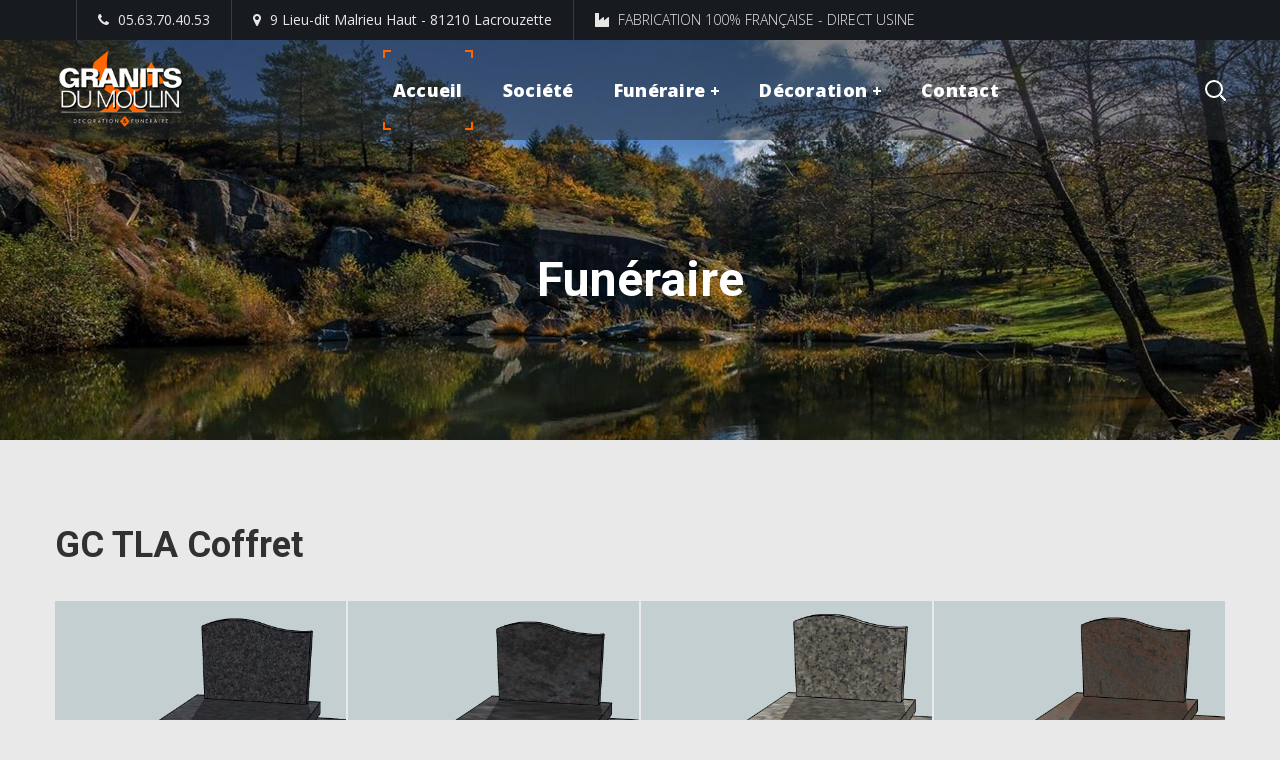

--- FILE ---
content_type: text/html; charset=UTF-8
request_url: https://granitdumoulin.com/portfolio/gc-tla-coffret/
body_size: 11561
content:
<!DOCTYPE html>
<html lang="fr-FR">
<head>
    <meta http-equiv="Content-Type" content="text/html; charset=UTF-8">
    <meta name="viewport" content="width=device-width, initial-scale=1, maximum-scale=1">
    <meta http-equiv="X-UA-Compatible" content="IE=Edge">
    <link rel="pingback" href="https://granitdumoulin.com/xmlrpc.php">
    <link media="all" href="https://granitdumoulin.com/wp-content/cache/autoptimize/css/autoptimize_813503088230a838623758e90cd2e0d3.css" rel="stylesheet"><title>GC TLA Coffret &#8211; Granit du Moulin</title>
                        <script>
                            /* You can add more configuration options to webfontloader by previously defining the WebFontConfig with your options */
                            if ( typeof WebFontConfig === "undefined" ) {
                                WebFontConfig = new Object();
                            }
                            WebFontConfig['google'] = {families: ['Open+Sans:300,400,600,700,800,300italic,400italic,600italic,700italic,800italic', 'Roboto:100,300,400,500,700,900,100italic,300italic,400italic,500italic,700italic,900italic']};

                            (function() {
                                var wf = document.createElement( 'script' );
                                wf.src = 'https://ajax.googleapis.com/ajax/libs/webfont/1.5.3/webfont.js';
                                wf.type = 'text/javascript';
                                wf.async = 'true';
                                var s = document.getElementsByTagName( 'script' )[0];
                                s.parentNode.insertBefore( wf, s );
                            })();
                        </script>
                        <meta name='robots' content='max-image-preview:large' />
	
	<link rel="alternate" type="application/rss+xml" title="Granit du Moulin &raquo; Flux" href="https://granitdumoulin.com/feed/" />
<link rel="alternate" type="application/rss+xml" title="Granit du Moulin &raquo; Flux des commentaires" href="https://granitdumoulin.com/comments/feed/" />
<script type="text/javascript">
/* <![CDATA[ */
window._wpemojiSettings = {"baseUrl":"https:\/\/s.w.org\/images\/core\/emoji\/15.0.3\/72x72\/","ext":".png","svgUrl":"https:\/\/s.w.org\/images\/core\/emoji\/15.0.3\/svg\/","svgExt":".svg","source":{"concatemoji":"https:\/\/granitdumoulin.com\/wp-includes\/js\/wp-emoji-release.min.js?ver=6.7.4"}};
/*! This file is auto-generated */
!function(i,n){var o,s,e;function c(e){try{var t={supportTests:e,timestamp:(new Date).valueOf()};sessionStorage.setItem(o,JSON.stringify(t))}catch(e){}}function p(e,t,n){e.clearRect(0,0,e.canvas.width,e.canvas.height),e.fillText(t,0,0);var t=new Uint32Array(e.getImageData(0,0,e.canvas.width,e.canvas.height).data),r=(e.clearRect(0,0,e.canvas.width,e.canvas.height),e.fillText(n,0,0),new Uint32Array(e.getImageData(0,0,e.canvas.width,e.canvas.height).data));return t.every(function(e,t){return e===r[t]})}function u(e,t,n){switch(t){case"flag":return n(e,"\ud83c\udff3\ufe0f\u200d\u26a7\ufe0f","\ud83c\udff3\ufe0f\u200b\u26a7\ufe0f")?!1:!n(e,"\ud83c\uddfa\ud83c\uddf3","\ud83c\uddfa\u200b\ud83c\uddf3")&&!n(e,"\ud83c\udff4\udb40\udc67\udb40\udc62\udb40\udc65\udb40\udc6e\udb40\udc67\udb40\udc7f","\ud83c\udff4\u200b\udb40\udc67\u200b\udb40\udc62\u200b\udb40\udc65\u200b\udb40\udc6e\u200b\udb40\udc67\u200b\udb40\udc7f");case"emoji":return!n(e,"\ud83d\udc26\u200d\u2b1b","\ud83d\udc26\u200b\u2b1b")}return!1}function f(e,t,n){var r="undefined"!=typeof WorkerGlobalScope&&self instanceof WorkerGlobalScope?new OffscreenCanvas(300,150):i.createElement("canvas"),a=r.getContext("2d",{willReadFrequently:!0}),o=(a.textBaseline="top",a.font="600 32px Arial",{});return e.forEach(function(e){o[e]=t(a,e,n)}),o}function t(e){var t=i.createElement("script");t.src=e,t.defer=!0,i.head.appendChild(t)}"undefined"!=typeof Promise&&(o="wpEmojiSettingsSupports",s=["flag","emoji"],n.supports={everything:!0,everythingExceptFlag:!0},e=new Promise(function(e){i.addEventListener("DOMContentLoaded",e,{once:!0})}),new Promise(function(t){var n=function(){try{var e=JSON.parse(sessionStorage.getItem(o));if("object"==typeof e&&"number"==typeof e.timestamp&&(new Date).valueOf()<e.timestamp+604800&&"object"==typeof e.supportTests)return e.supportTests}catch(e){}return null}();if(!n){if("undefined"!=typeof Worker&&"undefined"!=typeof OffscreenCanvas&&"undefined"!=typeof URL&&URL.createObjectURL&&"undefined"!=typeof Blob)try{var e="postMessage("+f.toString()+"("+[JSON.stringify(s),u.toString(),p.toString()].join(",")+"));",r=new Blob([e],{type:"text/javascript"}),a=new Worker(URL.createObjectURL(r),{name:"wpTestEmojiSupports"});return void(a.onmessage=function(e){c(n=e.data),a.terminate(),t(n)})}catch(e){}c(n=f(s,u,p))}t(n)}).then(function(e){for(var t in e)n.supports[t]=e[t],n.supports.everything=n.supports.everything&&n.supports[t],"flag"!==t&&(n.supports.everythingExceptFlag=n.supports.everythingExceptFlag&&n.supports[t]);n.supports.everythingExceptFlag=n.supports.everythingExceptFlag&&!n.supports.flag,n.DOMReady=!1,n.readyCallback=function(){n.DOMReady=!0}}).then(function(){return e}).then(function(){var e;n.supports.everything||(n.readyCallback(),(e=n.source||{}).concatemoji?t(e.concatemoji):e.wpemoji&&e.twemoji&&(t(e.twemoji),t(e.wpemoji)))}))}((window,document),window._wpemojiSettings);
/* ]]> */
</script>
















<script type="text/javascript" src="https://granitdumoulin.com/wp-includes/js/jquery/jquery.min.js?ver=3.7.1" id="jquery-core-js"></script>



<link rel="https://api.w.org/" href="https://granitdumoulin.com/wp-json/" /><link rel="EditURI" type="application/rsd+xml" title="RSD" href="https://granitdumoulin.com/xmlrpc.php?rsd" />
<meta name="generator" content="WordPress 6.7.4" />
<link rel="canonical" href="https://granitdumoulin.com/portfolio/gc-tla-coffret/" />
<link rel='shortlink' href='https://granitdumoulin.com/?p=2236' />
<link rel="alternate" title="oEmbed (JSON)" type="application/json+oembed" href="https://granitdumoulin.com/wp-json/oembed/1.0/embed?url=https%3A%2F%2Fgranitdumoulin.com%2Fportfolio%2Fgc-tla-coffret%2F" />
<link rel="alternate" title="oEmbed (XML)" type="text/xml+oembed" href="https://granitdumoulin.com/wp-json/oembed/1.0/embed?url=https%3A%2F%2Fgranitdumoulin.com%2Fportfolio%2Fgc-tla-coffret%2F&#038;format=xml" />
<meta name="follow.[base64]" content="q2J6dqR6Nk4uLVVnyC6D"/><meta property="og:image:secure_url" content="https://granitdumoulin.com/wp-content/uploads/2020/03/Blanc-de-Galice-12.png" data-id="sfsi"><meta property="twitter:card" content="summary_large_image" data-id="sfsi"><meta property="twitter:image" content="https://granitdumoulin.com/wp-content/uploads/2020/03/Blanc-de-Galice-12.png" data-id="sfsi"><meta property="og:image:type" content="" data-id="sfsi" /><meta property="og:image:width" content="548" data-id="sfsi" /><meta property="og:image:height" content="462" data-id="sfsi" /><meta property="og:url" content="https://granitdumoulin.com/portfolio/gc-tla-coffret/" data-id="sfsi" /><meta property="og:description" content="[vc_row][vc_column][wgl_spacing spacer_size=24][vc_media_grid element_width=3 gap=2 item=mediaGrid_ScaleWithRotation initial_loading_animation=slideInUp grid_id=vc_gid:1589303589722-95f6d19f-03c8-2 include=2237,2238,2239,2240,2241,2242,2243,2244,2245,2246,2247,2248,2249,2250,2251,2252,2253,2254,2255,2256,2257,2258,2259][wgl_spacing spacer_size=24][wgl_spacing spacer_size=24][/vc_column][/vc_row][vc_row][vc_column][wgl_custom_text font_size=24]
Granits du Moulin, Les spécialistes du sur-mesure
[/wgl_custom_text][wgl_spacing spacer_size=18][vc_column_text]Conception et réalisation de TOUS types de monuments funéraires selon vos origines, croyances ou traditions.
Notre bureau d'études répond rapidement à vos demandes de prix et peut fournir des plans en 2D et 3D.
Pour ceux qui ne se contentent pas du standard, Granits du Moulin s'adapte à vos projets.
Artisanalement séduisant
Notre savoir-faire, réactivité et notre proximité avec vous sans intermédiaire pour concevoir un projet qui vous correspond.
Pour répondre à votre demande :

Depuis 2019, un grand déménagement dans de nouveaux locaux de plus de 2 000 m².
Livraisons dans de nombreuses régions, pour plus d’informations veuillez nous consulter par téléphone ou devis.

Fabrication 100 % française dans notre atelier avec les matériaux les plus nobles[/vc_column_text][wgl_spacing spacer_size=18][wgl_spacing spacer_size=18][/vc_column][/vc_row][vc_row][vc_column width=1/2 offset=vc_col-lg-4][wgl_spacing spacer_size=30px][wgl_info_box ib_layout=left shadow_style=always css_animation=bottom-to-top read_more_text=Voir le nuancier icon_type=font icon_font_type=type_flaticon icon_flaticon=flaticon-search-7 title_size=18 title_weight=700 title_bot_offset=5 content_size=14 content_line_height=24 ib_title=Choisissez votre Nuance ib_content=Un choix de couleurs et variétés de nos granits. ib_offsets=.vc_custom_1589302651252{border-top-width: 1px !important;border-right-width: 1px !important;border-bottom-width: 1px !important;border-left-width: 1px !important;padding-top: 27px !important;padding-right: 40px !important;padding-bottom: 27px !important;padding-left: 40px !important;border-left-style: solid !important;border-right-style: solid !important;border-top-style: solid !important;border-bottom-style: solid !important;} custom_icon_bg_width=52 custom_icon_bg_height=57 add_shadow=true add_read_more=true link=url:https%3A%2F%2Fgranitdumoulin.com%2Fnuancier-decoration%2F|||][wgl_spacing spacer_size=30px][/vc_column][vc_column width=1/2 offset=vc_col-lg-4][vc_single_image image=852 img_size=medium alignment=center][wgl_spacing spacer_size=30px][/vc_column][vc_column width=1/2 offset=vc_col-lg-offset-0 vc_col-lg-4 vc_col-sm-offset-3][wgl_spacing spacer_size=30px][wgl_info_box ib_layout=left shadow_style=always css_animation=bottom-to-top read_more_text=Devis gratuit icon_type=font icon_font_type=type_flaticon icon_flaticon=flaticon-ruler title_size=18 title_weight=700 title_bot_offset=5 content_size=14 content_line_height=24 ib_title=Un Devis sur mesure ib_content=Un seul interlocuteur du devis à la livraison de vos commandes. ib_offsets=.vc_custom_1589302673527{border-top-width: 1px !important;border-right-width: 1px !important;border-bottom-width: 1px !important;border-left-width: 1px !important;padding-top: 27px !important;padding-right: 40px !important;padding-bottom: 27px !important;padding-left: 40px !important;border-left-style: solid !important;border-right-style: solid !important;border-top-style: solid !important;border-bottom-style: solid !important;} custom_icon_bg_width=52 custom_icon_bg_height=57 add_shadow=true add_read_more=true link=url:https%3A%2F%2Fgranitdumoulin.com%2Fdemande-de-devis-decoration%2F|||][wgl_spacing spacer_size=30px][/vc_column][/vc_row]
" data-id="sfsi" /><meta property="og:title" content="GC TLA Coffret" data-id="sfsi" /><meta name="generator" content="Powered by WPBakery Page Builder - drag and drop page builder for WordPress."/>
<meta name="generator" content="Powered by Slider Revolution 5.4.8.1 - responsive, Mobile-Friendly Slider Plugin for WordPress with comfortable drag and drop interface." />
<link rel="icon" href="https://granitdumoulin.com/wp-content/uploads/2024/09/cropped-logo-1-32x32.jpg" sizes="32x32" />
<link rel="icon" href="https://granitdumoulin.com/wp-content/uploads/2024/09/cropped-logo-1-192x192.jpg" sizes="192x192" />
<link rel="apple-touch-icon" href="https://granitdumoulin.com/wp-content/uploads/2024/09/cropped-logo-1-180x180.jpg" />
<meta name="msapplication-TileImage" content="https://granitdumoulin.com/wp-content/uploads/2024/09/cropped-logo-1-270x270.jpg" />
<script type="text/javascript">function setREVStartSize(e){									
						try{ e.c=jQuery(e.c);var i=jQuery(window).width(),t=9999,r=0,n=0,l=0,f=0,s=0,h=0;
							if(e.responsiveLevels&&(jQuery.each(e.responsiveLevels,function(e,f){f>i&&(t=r=f,l=e),i>f&&f>r&&(r=f,n=e)}),t>r&&(l=n)),f=e.gridheight[l]||e.gridheight[0]||e.gridheight,s=e.gridwidth[l]||e.gridwidth[0]||e.gridwidth,h=i/s,h=h>1?1:h,f=Math.round(h*f),"fullscreen"==e.sliderLayout){var u=(e.c.width(),jQuery(window).height());if(void 0!=e.fullScreenOffsetContainer){var c=e.fullScreenOffsetContainer.split(",");if (c) jQuery.each(c,function(e,i){u=jQuery(i).length>0?u-jQuery(i).outerHeight(!0):u}),e.fullScreenOffset.split("%").length>1&&void 0!=e.fullScreenOffset&&e.fullScreenOffset.length>0?u-=jQuery(window).height()*parseInt(e.fullScreenOffset,0)/100:void 0!=e.fullScreenOffset&&e.fullScreenOffset.length>0&&(u-=parseInt(e.fullScreenOffset,0))}f=u}else void 0!=e.minHeight&&f<e.minHeight&&(f=e.minHeight);e.c.closest(".rev_slider_wrapper").css({height:f})					
						}catch(d){console.log("Failure at Presize of Slider:"+d)}						
					};</script>
		
		<script type='text/javascript'></script><noscript><style> .wpb_animate_when_almost_visible { opacity: 1; }</style></noscript></head>

	
<script src="https://player.vimeo.com/api/player.js"></script>
	
	<script>
  const button = document.querySelector('.button');

  button.addEventListener('mousemove', (e) => {
    const rect = e.target.getBoundingClientRect();
    const x = e.clientX - rect.left;
    const y = e.clientY - rect.top;
    e.target.style.setProperty('--x', x + 'px');
    e.target.style.setProperty('--y', y + 'px');
  });
</script>	
		
<script>	
document.addEventListener('DOMContentLoaded', function() {
  var playButtons = document.querySelectorAll('.play-button');

  playButtons.forEach(function(button) {
    button.addEventListener('click', function() {
      var container = button.closest('.video-container');
      var iframe = container.querySelector('.vimeo-player');
      var videoId = iframe.getAttribute('data-video-id');
      iframe.src = "https://player.vimeo.com/video/" + videoId + "?autoplay=1&color=c54470&title=0&byline=0&portrait=0";
      button.style.display = 'none';
      var coverImage = container.querySelector('.cover-image');
      coverImage.style.display = 'none';
    });
  });
});</script>	
	
	
<body class="portfolio-template-default single single-portfolio postid-2236 sfsi_actvite_theme_cute wpb-js-composer js-comp-ver-6.2.0 vc_responsive">
    <header class='wgl-theme-header header_overlap'><div class='wgl-site-header mobile_header_custom'><div class='container-wrapper'><div class="wgl-header-row wgl-header-row-section_top" style="background-color: rgba(23,26,30,1);color: rgba(230,230,230,1);"><div class="wgl-container"><div class="wgl-header-row_wrapper" style="height:40px;"><div class='position_left_top header_side display_normal v_align_middle h_align_left'><div class='header_area_container'><div class="delimiter" style="height: 40px;width: 1px;background-color: rgba(255,255,255,0.15);margin-left:21px;margin-right:21px;"></div><div class='bottom_header html1_editor header_render_editor header_render'><div class='wrapper'><span style="font-size:14px;">
            <span style="margin-right: 5px;"><i class="wgl-icon fa fa-phone  " ></i></span>
         05.63.70.40.53
    </a>
</span></div></div><div class="delimiter" style="height: 40px;width: 1px;background-color: rgba(255,255,255,0.15);margin-left:21px;margin-right:21px;"></div><div class='bottom_header html2_editor header_render_editor header_render'><div class='wrapper'><span style="font-size:14px;">
    
        <span style="margin-right: 5px;">
            <i class="wgl-icon fa fa-map-marker  " ></i>
        </span>
        9 Lieu-dit Malrieu Haut - 81210 Lacrouzette
    </a>
</span></div></div><div class="delimiter" style="height: 40px;width: 1px;background-color: rgba(255,255,255,0.15);margin-left:21px;margin-right:21px;"></div><div class='bottom_header html4_editor header_render_editor header_render'><div class='wrapper'><span style="font-size:14px;">
    <a href="mailto: granitsdumoulin@orange.fr" style="font-weight: 300">
        <span style="margin-right: 5px;">
            <i class="wgl-icon fa fa-industry   " ></i>
        </span>
        FABRICATION 100% FRANÇAISE - DIRECT USINE
    </a>
</span></div></div></div></div><div class='position_center_top header_side display_normal v_align_middle h_align_left'></div><div class='position_right_top header_side display_normal v_align_middle h_align_right'></div></div></div></div><div class="wgl-header-row wgl-header-row-section_middle" style="background-color: rgba(41,42,44,0.5);color: rgba(255,255,255,1);"><div class="wgl-container"><div class="wgl-header-row_wrapper" style="height:100px;"><div class='position_left_middle header_side display_normal v_align_middle h_align_left'><div class='header_area_container'><div class='wgl-logotype-container logo-sticky_enable logo-mobile_enable'>
            <a href='https://granitdumoulin.com/'>
									<img class="default_logo" src="https://granitdumoulin.com/wp-content/uploads/2019/01/Logo-Granit-du-Moulin-tarn-1.png" alt=""  style="height:80px;">
					   
            </a>
            </div>
            </div></div><div class='position_center_middle header_side display_normal v_align_middle h_align_left'><div class='header_area_container'><nav class='primary-nav menu_line_enable'  style="height:100px;"><ul id="menu-main" class="menu"><li id="menu-item-6324" class="menu-item menu-item-type-post_type menu-item-object-page menu-item-home menu-item-6324"><a href="https://granitdumoulin.com/"><span>Accueil</span></a></li><li id="menu-item-855" class="menu-item menu-item-type-post_type menu-item-object-page menu-item-855"><a href="https://granitdumoulin.com/societe/"><span>Société</span></a></li><li id="menu-item-1443" class="menu-item menu-item-type-custom menu-item-object-custom menu-item-has-children menu-item-1443"><a href="#"><span>Funéraire</span></a><ul class="sub-menu menu-sub-content">	<li id="menu-item-1248" class="menu-item menu-item-type-custom menu-item-object-custom menu-item-has-children menu-item-1248"><a href="#"><span>Pleine terre</span></a>	<ul class="sub-menu menu-sub-content">		<li id="menu-item-1233" class="menu-item menu-item-type-post_type menu-item-object-page menu-item-1233"><a href="https://granitdumoulin.com/accueil/entourage/"><span>Entourage</span></a></li>		<li id="menu-item-1280" class="menu-item menu-item-type-post_type menu-item-object-page menu-item-1280"><a href="https://granitdumoulin.com/economique/"><span>Économique</span></a></li>		<li id="menu-item-1457" class="menu-item menu-item-type-post_type menu-item-object-page menu-item-1457"><a href="https://granitdumoulin.com/accueil/100-200/"><span>100/200</span></a></li>		<li id="menu-item-1461" class="menu-item menu-item-type-post_type menu-item-object-page menu-item-1461"><a href="https://granitdumoulin.com/accueil/jardiniere/"><span>Jardinière</span></a></li>	</ul>
</li>	<li id="menu-item-1228" class="menu-item menu-item-type-post_type menu-item-object-page menu-item-1228"><a href="https://granitdumoulin.com/petites-concessions/"><span>Petites Concessions</span></a></li>	<li id="menu-item-1927" class="menu-item menu-item-type-post_type menu-item-object-page menu-item-1927"><a href="https://granitdumoulin.com/grandes-concessions/"><span>Grandes Concessions</span></a></li>	<li id="menu-item-1300" class="menu-item menu-item-type-post_type menu-item-object-page menu-item-1300"><a href="https://granitdumoulin.com/elevation-habillage-et-chapelles/"><span>Élévation / Habillage et Chapelles</span></a></li>	<li id="menu-item-1943" class="menu-item menu-item-type-post_type menu-item-object-page menu-item-1943"><a href="https://granitdumoulin.com/cineraire/"><span>Cinéraire</span></a></li>	<li id="menu-item-1942" class="menu-item menu-item-type-post_type menu-item-object-page menu-item-1942"><a href="https://granitdumoulin.com/columbarium-monuments-aux-morts/"><span>Columbarium / Monuments aux Morts</span></a></li>	<li id="menu-item-1523" class="menu-item menu-item-type-post_type menu-item-object-page menu-item-1523"><a href="https://granitdumoulin.com/nuancier-funeraire/"><span>Nuancier Funéraire</span></a></li></ul>
</li><li id="menu-item-868" class="menu-item menu-item-type-custom menu-item-object-custom menu-item-has-children menu-item-868"><a href="#"><span>Décoration</span></a><ul class="sub-menu menu-sub-content">	<li id="menu-item-894" class="menu-item menu-item-type-post_type menu-item-object-page menu-item-894"><a href="https://granitdumoulin.com/cuisine/"><span>Cuisine</span></a></li>	<li id="menu-item-3302" class="menu-item menu-item-type-post_type menu-item-object-page menu-item-3302"><a href="https://granitdumoulin.com/eviers-cuves/"><span>Éviers/cuves</span></a></li>	<li id="menu-item-3299" class="menu-item menu-item-type-post_type menu-item-object-page menu-item-3299"><a href="https://granitdumoulin.com/salle-de-bain/"><span>Salle de bain</span></a></li>	<li id="menu-item-873" class="menu-item menu-item-type-custom menu-item-object-custom menu-item-873"><a href="https://granitdumoulin.com/2019/portfolio/realisation-exterieure-en-granit/"><span>Aménagement Extérieur</span></a></li>	<li id="menu-item-1110" class="menu-item menu-item-type-post_type menu-item-object-page menu-item-1110"><a href="https://granitdumoulin.com/nuancier-decoration-2/"><span>Nuancier décoration</span></a></li></ul>
</li><li id="menu-item-797" class="menu-item menu-item-type-post_type menu-item-object-page menu-item-797"><a href="https://granitdumoulin.com/contact/"><span>Contact</span></a></li></ul></nav><div class="mobile-hamburger-toggle"><div class="hamburger-box"><div class="hamburger-inner"></div></div></div></div></div><div class='position_right_middle header_side display_normal v_align_middle h_align_right'><div class='header_area_container'><div class="header_search search_standard" style="height:100px;"><div class="header_search-button"></div><div class="header_search-field"><form role="search" method="get" action="https://granitdumoulin.com/" class="search-form">
    <input type="text" id="search-form-697b1f94ef949" class="search-field" placeholder="Search &hellip;" value="" name="s" />
    <input class="search-button" type="submit" value="Search">
</form></div></div></div></div></div></div></div></div></div><div class='wgl-sticky-header header_sticky_shadow' style="background-color: rgba(255,255,255,1);color: #2d2d2d;" data-style="standard"><div class='container-wrapper'><div class="wgl-header-row wgl-header-row-section_middle"><div class="wgl-container"><div class="wgl-header-row_wrapper" style="height:100px;"><div class='position_left_middle header_side display_normal v_align_middle h_align_left'><div class='header_area_container'><div class='wgl-logotype-container logo-sticky_enable logo-mobile_enable'>
            <a href='https://granitdumoulin.com/'>
								<img class="logo-sticky" src="https://granitdumoulin.com/wp-content/uploads/2020/05/logo-officiel-II-fond-blanc-1.png" alt=""  style="height:80px;">
					   
            </a>
            </div>
            </div></div><div class='position_center_middle header_side display_normal v_align_middle h_align_left'><div class='header_area_container'><nav class='primary-nav menu_line_enable'  style="height:100px;"><ul id="menu-main-1" class="menu"><li class="menu-item menu-item-type-post_type menu-item-object-page menu-item-home menu-item-6324"><a href="https://granitdumoulin.com/"><span>Accueil</span></a></li><li class="menu-item menu-item-type-post_type menu-item-object-page menu-item-855"><a href="https://granitdumoulin.com/societe/"><span>Société</span></a></li><li class="menu-item menu-item-type-custom menu-item-object-custom menu-item-has-children menu-item-1443"><a href="#"><span>Funéraire</span></a><ul class="sub-menu menu-sub-content">	<li class="menu-item menu-item-type-custom menu-item-object-custom menu-item-has-children menu-item-1248"><a href="#"><span>Pleine terre</span></a>	<ul class="sub-menu menu-sub-content">		<li class="menu-item menu-item-type-post_type menu-item-object-page menu-item-1233"><a href="https://granitdumoulin.com/accueil/entourage/"><span>Entourage</span></a></li>		<li class="menu-item menu-item-type-post_type menu-item-object-page menu-item-1280"><a href="https://granitdumoulin.com/economique/"><span>Économique</span></a></li>		<li class="menu-item menu-item-type-post_type menu-item-object-page menu-item-1457"><a href="https://granitdumoulin.com/accueil/100-200/"><span>100/200</span></a></li>		<li class="menu-item menu-item-type-post_type menu-item-object-page menu-item-1461"><a href="https://granitdumoulin.com/accueil/jardiniere/"><span>Jardinière</span></a></li>	</ul>
</li>	<li class="menu-item menu-item-type-post_type menu-item-object-page menu-item-1228"><a href="https://granitdumoulin.com/petites-concessions/"><span>Petites Concessions</span></a></li>	<li class="menu-item menu-item-type-post_type menu-item-object-page menu-item-1927"><a href="https://granitdumoulin.com/grandes-concessions/"><span>Grandes Concessions</span></a></li>	<li class="menu-item menu-item-type-post_type menu-item-object-page menu-item-1300"><a href="https://granitdumoulin.com/elevation-habillage-et-chapelles/"><span>Élévation / Habillage et Chapelles</span></a></li>	<li class="menu-item menu-item-type-post_type menu-item-object-page menu-item-1943"><a href="https://granitdumoulin.com/cineraire/"><span>Cinéraire</span></a></li>	<li class="menu-item menu-item-type-post_type menu-item-object-page menu-item-1942"><a href="https://granitdumoulin.com/columbarium-monuments-aux-morts/"><span>Columbarium / Monuments aux Morts</span></a></li>	<li class="menu-item menu-item-type-post_type menu-item-object-page menu-item-1523"><a href="https://granitdumoulin.com/nuancier-funeraire/"><span>Nuancier Funéraire</span></a></li></ul>
</li><li class="menu-item menu-item-type-custom menu-item-object-custom menu-item-has-children menu-item-868"><a href="#"><span>Décoration</span></a><ul class="sub-menu menu-sub-content">	<li class="menu-item menu-item-type-post_type menu-item-object-page menu-item-894"><a href="https://granitdumoulin.com/cuisine/"><span>Cuisine</span></a></li>	<li class="menu-item menu-item-type-post_type menu-item-object-page menu-item-3302"><a href="https://granitdumoulin.com/eviers-cuves/"><span>Éviers/cuves</span></a></li>	<li class="menu-item menu-item-type-post_type menu-item-object-page menu-item-3299"><a href="https://granitdumoulin.com/salle-de-bain/"><span>Salle de bain</span></a></li>	<li class="menu-item menu-item-type-custom menu-item-object-custom menu-item-873"><a href="https://granitdumoulin.com/2019/portfolio/realisation-exterieure-en-granit/"><span>Aménagement Extérieur</span></a></li>	<li class="menu-item menu-item-type-post_type menu-item-object-page menu-item-1110"><a href="https://granitdumoulin.com/nuancier-decoration-2/"><span>Nuancier décoration</span></a></li></ul>
</li><li class="menu-item menu-item-type-post_type menu-item-object-page menu-item-797"><a href="https://granitdumoulin.com/contact/"><span>Contact</span></a></li></ul></nav><div class="mobile-hamburger-toggle"><div class="hamburger-box"><div class="hamburger-inner"></div></div></div></div></div><div class='position_right_middle header_side display_normal v_align_middle h_align_right'><div class='header_area_container'><div class="header_search search_standard" style="height:100px;"><div class="header_search-button"></div><div class="header_search-field"><form role="search" method="get" action="https://granitdumoulin.com/" class="search-form">
    <input type="text" id="search-form-697b1f94f060f" class="search-field" placeholder="Search &hellip;" value="" name="s" />
    <input class="search-button" type="submit" value="Search">
</form></div></div></div></div></div></div></div></div></div><div class='wgl-mobile-header' style="background-color: rgba(34,35,40,1);color: #ffffff;"><div class='container-wrapper'><div class="wgl-header-row wgl-header-row-section"><div class="wgl-container"><div class="wgl-header-row_wrapper" style="height:100px;"><div class='position_left header_side'><div class='header_area_container'><nav class='primary-nav menu_line_enable'  style="height:100px;"><ul id="menu-main-2" class="menu"><li class="menu-item menu-item-type-post_type menu-item-object-page menu-item-home menu-item-6324"><a href="https://granitdumoulin.com/"><span>Accueil</span></a></li><li class="menu-item menu-item-type-post_type menu-item-object-page menu-item-855"><a href="https://granitdumoulin.com/societe/"><span>Société</span></a></li><li class="menu-item menu-item-type-custom menu-item-object-custom menu-item-has-children menu-item-1443"><a href="#"><span>Funéraire</span></a><ul class="sub-menu menu-sub-content">	<li class="menu-item menu-item-type-custom menu-item-object-custom menu-item-has-children menu-item-1248"><a href="#"><span>Pleine terre</span></a>	<ul class="sub-menu menu-sub-content">		<li class="menu-item menu-item-type-post_type menu-item-object-page menu-item-1233"><a href="https://granitdumoulin.com/accueil/entourage/"><span>Entourage</span></a></li>		<li class="menu-item menu-item-type-post_type menu-item-object-page menu-item-1280"><a href="https://granitdumoulin.com/economique/"><span>Économique</span></a></li>		<li class="menu-item menu-item-type-post_type menu-item-object-page menu-item-1457"><a href="https://granitdumoulin.com/accueil/100-200/"><span>100/200</span></a></li>		<li class="menu-item menu-item-type-post_type menu-item-object-page menu-item-1461"><a href="https://granitdumoulin.com/accueil/jardiniere/"><span>Jardinière</span></a></li>	</ul>
</li>	<li class="menu-item menu-item-type-post_type menu-item-object-page menu-item-1228"><a href="https://granitdumoulin.com/petites-concessions/"><span>Petites Concessions</span></a></li>	<li class="menu-item menu-item-type-post_type menu-item-object-page menu-item-1927"><a href="https://granitdumoulin.com/grandes-concessions/"><span>Grandes Concessions</span></a></li>	<li class="menu-item menu-item-type-post_type menu-item-object-page menu-item-1300"><a href="https://granitdumoulin.com/elevation-habillage-et-chapelles/"><span>Élévation / Habillage et Chapelles</span></a></li>	<li class="menu-item menu-item-type-post_type menu-item-object-page menu-item-1943"><a href="https://granitdumoulin.com/cineraire/"><span>Cinéraire</span></a></li>	<li class="menu-item menu-item-type-post_type menu-item-object-page menu-item-1942"><a href="https://granitdumoulin.com/columbarium-monuments-aux-morts/"><span>Columbarium / Monuments aux Morts</span></a></li>	<li class="menu-item menu-item-type-post_type menu-item-object-page menu-item-1523"><a href="https://granitdumoulin.com/nuancier-funeraire/"><span>Nuancier Funéraire</span></a></li></ul>
</li><li class="menu-item menu-item-type-custom menu-item-object-custom menu-item-has-children menu-item-868"><a href="#"><span>Décoration</span></a><ul class="sub-menu menu-sub-content">	<li class="menu-item menu-item-type-post_type menu-item-object-page menu-item-894"><a href="https://granitdumoulin.com/cuisine/"><span>Cuisine</span></a></li>	<li class="menu-item menu-item-type-post_type menu-item-object-page menu-item-3302"><a href="https://granitdumoulin.com/eviers-cuves/"><span>Éviers/cuves</span></a></li>	<li class="menu-item menu-item-type-post_type menu-item-object-page menu-item-3299"><a href="https://granitdumoulin.com/salle-de-bain/"><span>Salle de bain</span></a></li>	<li class="menu-item menu-item-type-custom menu-item-object-custom menu-item-873"><a href="https://granitdumoulin.com/2019/portfolio/realisation-exterieure-en-granit/"><span>Aménagement Extérieur</span></a></li>	<li class="menu-item menu-item-type-post_type menu-item-object-page menu-item-1110"><a href="https://granitdumoulin.com/nuancier-decoration-2/"><span>Nuancier décoration</span></a></li></ul>
</li><li class="menu-item menu-item-type-post_type menu-item-object-page menu-item-797"><a href="https://granitdumoulin.com/contact/"><span>Contact</span></a></li></ul></nav><div class="mobile-hamburger-toggle"><div class="hamburger-box"><div class="hamburger-inner"></div></div></div></div></div><div class='position_center header_side'><div class='header_area_container'><div class='wgl-logotype-container logo-sticky_enable logo-mobile_enable'>
            <a href='https://granitdumoulin.com/'>
								<img class="logo-mobile" src="https://granitdumoulin.com/wp-content/uploads/2019/01/Logo-Granit-du-Moulin-tarn-1.png" alt=""  style="height:80px;">
					   
            </a>
            </div>
            </div></div><div class='position_right header_side'><div class='header_area_container'><div class="header_search search_standard" style="height:100px;"><div class="header_search-button"></div><div class="header_search-field"><form role="search" method="get" action="https://granitdumoulin.com/" class="search-form">
    <input type="text" id="search-form-697b1f94f0fcd" class="search-field" placeholder="Search &hellip;" value="" name="s" />
    <input class="search-button" type="submit" value="Search">
</form></div></div></div></div></div></div></div><div class='mobile_nav_wrapper' data-mobile-width='1200'><div class='container-wrapper'><div class='wgl-menu_outer'><nav class='primary-nav'><ul id="menu-main-3" class="menu"><li class="menu-item menu-item-type-post_type menu-item-object-page menu-item-home menu-item-6324"><a href="https://granitdumoulin.com/"><span>Accueil</span></a></li><li class="menu-item menu-item-type-post_type menu-item-object-page menu-item-855"><a href="https://granitdumoulin.com/societe/"><span>Société</span></a></li><li class="menu-item menu-item-type-custom menu-item-object-custom menu-item-has-children menu-item-1443"><a href="#"><span>Funéraire</span></a><ul class="sub-menu menu-sub-content">	<li class="menu-item menu-item-type-custom menu-item-object-custom menu-item-has-children menu-item-1248"><a href="#"><span>Pleine terre</span></a>	<ul class="sub-menu menu-sub-content">		<li class="menu-item menu-item-type-post_type menu-item-object-page menu-item-1233"><a href="https://granitdumoulin.com/accueil/entourage/"><span>Entourage</span></a></li>		<li class="menu-item menu-item-type-post_type menu-item-object-page menu-item-1280"><a href="https://granitdumoulin.com/economique/"><span>Économique</span></a></li>		<li class="menu-item menu-item-type-post_type menu-item-object-page menu-item-1457"><a href="https://granitdumoulin.com/accueil/100-200/"><span>100/200</span></a></li>		<li class="menu-item menu-item-type-post_type menu-item-object-page menu-item-1461"><a href="https://granitdumoulin.com/accueil/jardiniere/"><span>Jardinière</span></a></li>	</ul>
</li>	<li class="menu-item menu-item-type-post_type menu-item-object-page menu-item-1228"><a href="https://granitdumoulin.com/petites-concessions/"><span>Petites Concessions</span></a></li>	<li class="menu-item menu-item-type-post_type menu-item-object-page menu-item-1927"><a href="https://granitdumoulin.com/grandes-concessions/"><span>Grandes Concessions</span></a></li>	<li class="menu-item menu-item-type-post_type menu-item-object-page menu-item-1300"><a href="https://granitdumoulin.com/elevation-habillage-et-chapelles/"><span>Élévation / Habillage et Chapelles</span></a></li>	<li class="menu-item menu-item-type-post_type menu-item-object-page menu-item-1943"><a href="https://granitdumoulin.com/cineraire/"><span>Cinéraire</span></a></li>	<li class="menu-item menu-item-type-post_type menu-item-object-page menu-item-1942"><a href="https://granitdumoulin.com/columbarium-monuments-aux-morts/"><span>Columbarium / Monuments aux Morts</span></a></li>	<li class="menu-item menu-item-type-post_type menu-item-object-page menu-item-1523"><a href="https://granitdumoulin.com/nuancier-funeraire/"><span>Nuancier Funéraire</span></a></li></ul>
</li><li class="menu-item menu-item-type-custom menu-item-object-custom menu-item-has-children menu-item-868"><a href="#"><span>Décoration</span></a><ul class="sub-menu menu-sub-content">	<li class="menu-item menu-item-type-post_type menu-item-object-page menu-item-894"><a href="https://granitdumoulin.com/cuisine/"><span>Cuisine</span></a></li>	<li class="menu-item menu-item-type-post_type menu-item-object-page menu-item-3302"><a href="https://granitdumoulin.com/eviers-cuves/"><span>Éviers/cuves</span></a></li>	<li class="menu-item menu-item-type-post_type menu-item-object-page menu-item-3299"><a href="https://granitdumoulin.com/salle-de-bain/"><span>Salle de bain</span></a></li>	<li class="menu-item menu-item-type-custom menu-item-object-custom menu-item-873"><a href="https://granitdumoulin.com/2019/portfolio/realisation-exterieure-en-granit/"><span>Aménagement Extérieur</span></a></li>	<li class="menu-item menu-item-type-post_type menu-item-object-page menu-item-1110"><a href="https://granitdumoulin.com/nuancier-decoration-2/"><span>Nuancier décoration</span></a></li></ul>
</li><li class="menu-item menu-item-type-post_type menu-item-object-page menu-item-797"><a href="https://granitdumoulin.com/contact/"><span>Contact</span></a></li></ul></nav></div></div></div></div></div></header><div class='page-header  page-header_align_center page_title_parallax' style="background-image:url(https://granitdumoulin.com/wp-content/uploads/2019/01/bandeau-02.jpg); background-size:cover; background-repeat:repeat; background-attachment:scroll; background-position:center center;background-color:#313131; height:440px; margin-bottom:50px; padding-top:160px; padding-bottom:40px;" data-paroller-factor=0.3><div class='page-header_wrapper'><div class='wgl-container'><div class='page-header_content'><div class='page-header_title' style="color:#ffffff; font-size:48px; line-height:72px;">Funéraire</div></div></div></div></div>    <main id="main">
<div class="wgl-container single_portfolio">
	<div class="row">
		<div id='main-content' class="wgl_col-12">
			<article class="wgl_portfolio_single-item"><div class="wgl_portfolio_item-wrapper"><h2 class="wgl_portfolio_item-title">GC TLA Coffret</h2><div class="wgl_portfolio_item-content"><div class="content"><div class="wrapper"><div  class="vc_row wpb_row vc_row-fluid"><div class="wpb_column vc_column_container vc_col-sm-12"><div class="vc_column-inner "><div class="wpb_wrapper"><div  class ="builderry_module_spacing"><div class="spacing_size spacing_size-initial" style="height:24px;"></div></div>  

<div class="vc_grid-container-wrapper vc_clearfix">
	<div class="vc_grid-container vc_clearfix wpb_content_element vc_media_grid" data-initial-loading-animation="slideInUp" data-vc-grid-settings="{&quot;page_id&quot;:2236,&quot;style&quot;:&quot;all&quot;,&quot;action&quot;:&quot;vc_get_vc_grid_data&quot;,&quot;shortcode_id&quot;:&quot;1589303589722-95f6d19f-03c8-2&quot;,&quot;tag&quot;:&quot;vc_media_grid&quot;}" data-vc-request="https://granitdumoulin.com/wp-admin/admin-ajax.php" data-vc-post-id="2236" data-vc-public-nonce="aa55bdab92">
		
	</div>
</div><div  class ="builderry_module_spacing"><div class="spacing_size spacing_size-initial" style="height:24px;"></div></div>  
<div  class ="builderry_module_spacing"><div class="spacing_size spacing_size-initial" style="height:24px;"></div></div>  
</div></div></div></div><div  class="vc_row wpb_row vc_row-fluid"><div class="wpb_column vc_column_container vc_col-sm-12"><div class="vc_column-inner "><div class="wpb_wrapper"><div class ="builderry_module_text" style="font-size:24px;line-height:20px;">
<h3>Granits du Moulin, Les spécialistes du sur-mesure</h3>
</div>  
<div  class ="builderry_module_spacing"><div class="spacing_size spacing_size-initial" style="height:18px;"></div></div>  

	<div class="wpb_text_column wpb_content_element " >
		<div class="wpb_wrapper">
			<p>Conception et réalisation de TOUS types de monuments funéraires selon vos origines, croyances ou traditions.</p>
<p>Notre bureau d&#8217;études répond rapidement à vos demandes de prix et peut fournir des plans en 2D et 3D.</p>
<p>Pour ceux qui ne se contentent pas du standard, Granits du Moulin s&#8217;adapte à vos projets.</p>
<h3><strong><u>Artisanalement séduisant</u></strong></h3>
<p>Notre savoir-faire, réactivité et notre proximité avec vous sans intermédiaire pour concevoir un projet qui vous correspond.</p>
<p><strong><u>Pour répondre à votre demande :</u></strong></p>
<ul>
<li>Depuis 2019, un grand déménagement dans de nouveaux locaux de plus de 2 000 m².</li>
<li>Livraisons dans de nombreuses régions, pour plus d’informations veuillez nous consulter par téléphone ou devis.</li>
</ul>
<p><strong><u>Fabrication 100 % française dans notre atelier avec les matériaux les plus nobles</u></strong></p>

		</div>
	</div>
<div  class ="builderry_module_spacing"><div class="spacing_size spacing_size-initial" style="height:18px;"></div></div>  
<div  class ="builderry_module_spacing"><div class="spacing_size spacing_size-initial" style="height:18px;"></div></div>  
</div></div></div></div>
<div  class="vc_row wpb_row vc_row-fluid"><div class="wpb_column vc_column_container vc_col-sm-6 vc_col-lg-4"><div class="vc_column-inner "><div class="wpb_wrapper"><div  class ="builderry_module_spacing"><div class="spacing_size spacing_size-initial" style="height:30px;"></div></div>  
<div id=builderry_infobox_697b1f950177b class="builderry_module_infobox layout_left infobox_alignment_left  wpb_animate_when_almost_visible wpb_bottom-to-top bottom-to-top"><div class="infobox_wrapper"><div class="infobox_icon_wrapper"><div class="infobox_icon_container " style="width:52px; height:57px; "><i class="infobox_icon flaticon-search-7" ></i></div></div><div class="infobox_content_wrapper"><h3 class="infobox_title"  style="font-size:18px; font-weight:700; margin-bottom:5px; ">Choisissez votre Nuance</h3><div class="infobox_content"  style="font-size:14px; line-height:24px; ">Un choix de couleurs et variétés de nos granits.</div><a class="infobox_button button-read-more" href="https://granitdumoulin.com/nuancier-decoration/">Voir le nuancier</a></div></div></div>  
<div  class ="builderry_module_spacing"><div class="spacing_size spacing_size-initial" style="height:30px;"></div></div>  
</div></div></div><div class="wpb_column vc_column_container vc_col-sm-6 vc_col-lg-4"><div class="vc_column-inner "><div class="wpb_wrapper">
	<div  class="wpb_single_image wpb_content_element vc_align_center">
		
		<figure class="wpb_wrapper vc_figure">
			<div class="vc_single_image-wrapper   vc_box_border_grey"><img fetchpriority="high" decoding="async" width="300" height="189" src="https://granitdumoulin.com/wp-content/uploads/2019/01/logo-officiel-II-fond-blanc-300x189.png" class="vc_single_image-img attachment-medium" alt="" srcset="https://granitdumoulin.com/wp-content/uploads/2019/01/logo-officiel-II-fond-blanc-300x189.png 300w, https://granitdumoulin.com/wp-content/uploads/2019/01/logo-officiel-II-fond-blanc.png 385w" sizes="(max-width: 300px) 100vw, 300px" /></div>
		</figure>
	</div>
<div  class ="builderry_module_spacing"><div class="spacing_size spacing_size-initial" style="height:30px;"></div></div>  
</div></div></div><div class="wpb_column vc_column_container vc_col-sm-6 vc_col-lg-offset-0 vc_col-lg-4 vc_col-sm-offset-3"><div class="vc_column-inner "><div class="wpb_wrapper"><div  class ="builderry_module_spacing"><div class="spacing_size spacing_size-initial" style="height:30px;"></div></div>  
<div id=builderry_infobox_697b1f95025ec class="builderry_module_infobox layout_left infobox_alignment_left  wpb_animate_when_almost_visible wpb_bottom-to-top bottom-to-top"><div class="infobox_wrapper"><div class="infobox_icon_wrapper"><div class="infobox_icon_container " style="width:52px; height:57px; "><i class="infobox_icon flaticon-ruler" ></i></div></div><div class="infobox_content_wrapper"><h3 class="infobox_title"  style="font-size:18px; font-weight:700; margin-bottom:5px; ">Un Devis sur mesure</h3><div class="infobox_content"  style="font-size:14px; line-height:24px; ">Un seul interlocuteur du devis à la livraison de vos commandes.</div><a class="infobox_button button-read-more" href="https://granitdumoulin.com/demande-de-devis-decoration/">Devis gratuit</a></div></div></div>  
<div  class ="builderry_module_spacing"><div class="spacing_size spacing_size-initial" style="height:30px;"></div></div>  
</div></div></div></div>
</div></div></div></div></article>					<div class="builderry-post-navigation">
						<div class="prev-link_wrapper"><div class="info_prev-link_wrapper"><a href="https://granitdumoulin.com/portfolio/pc-coffret-doucine/" title="PC Coffret Doucine"><span class='image_prev image_exist'><img src='https://granitdumoulin.com/wp-content/uploads/2020/03/Juparana-Indien-11-150x150.png' alt='PC Coffret Doucine'/><span class='post_nav_title post_nav_title-prev' data-hover='Prev'>Prev</span></span><span class="prev-link-info_wrapper"><span class="prev_title">PC Coffret Doucine</span><span class="meta-wrapper"><span class="date_post">10 mars 2020</span></span></span></a></div></div><div class="next-link_wrapper"><div class="info_next-link_wrapper"><a href="https://granitdumoulin.com/portfolio/ele-2p/" title="ELE 2P"><span class="next-link-info_wrapper"><span class="next_title">ELE 2P</span><span class="meta-wrapper"><span class="date_post">30 mars 2020</span></span></span><span class='image_next image_exist'><img src='https://granitdumoulin.com/wp-content/uploads/2020/03/Juparana-Iniden-150x150.png' alt='ELE 2P'/><span class='post_nav_title post_nav_title-next'>Next</span></span></a></div></div>					</div>
							</div>
			</div>
</div>

        
	</main>
	<footer class='footer clearfix' style=" background-color :#1e2227;" id='footer'><div class='footer_top-area'><div class='wgl-container'><div class='row-footer' style=" padding-top:55px; padding-bottom:51px;"><div  class="vc_row wpb_row vc_row-fluid"><div class="wpb_column vc_column_container vc_col-sm-4"><div class="vc_column-inner "><div class="wpb_wrapper"><div  class ="builderry_module_spacing"><div class="spacing_size spacing_size-initial" style="height:36px;"></div></div>  

	<div  class="wpb_single_image wpb_content_element vc_align_left">
		
		<figure class="wpb_wrapper vc_figure">
			<div class="vc_single_image-wrapper   vc_box_border_grey"><img width="178" height="108" src="https://granitdumoulin.com/wp-content/uploads/2019/01/Logo-Granit-du-Moulin-tarn-1.png" class="vc_single_image-img attachment-large" alt="" decoding="async" loading="lazy" /></div>
		</figure>
	</div>
<div  class ="builderry_module_spacing"><div class="spacing_size spacing_size-initial" style="height:36px;"></div></div>  
<div class ="builderry_module_text" style="font-size:16px;line-height:24px;"><span style="color: #f9b522;"><i class="wgl-icon fa fa-map-marker  " ></i></span> <span style="color: #dddddd;">9 Lieu-dit Malrieu Haut - 81210 Lacrouzette</span></div>  
<div  class ="builderry_module_spacing"><div class="spacing_size spacing_size-initial" style="height:13px;"></div></div>  
<div class ="builderry_module_text" style="font-size:16px;line-height:24px;"><span style="color: #f9b522;"><i class="wgl-icon fa fa-envelope  " ></i></span> <span style="color: #dddddd;"><a href="mailto:granitsdumoulin@orange.fr" style="color: #dddddd;">granitsdumoulin@orange.fr</a></span></div>  
<div  class ="builderry_module_spacing"><div class="spacing_size spacing_size-initial" style="height:13px;"></div></div>  
<div class ="builderry_module_text" style="font-size:16px;line-height:24px;"><span style="color: #f9b522;"><i class="wgl-icon fa fa-phone  " ></i></span> <span style="color: #dddddd;">05.63.70.40.53 </span></div>  
<div  class ="builderry_module_spacing"><div class="spacing_size spacing_size-initial" style="height:13px;"></div></div>  
</div></div></div><div class="wpb_column vc_column_container vc_col-sm-4"><div class="vc_column-inner "><div class="wpb_wrapper"><div  class ="builderry_module_spacing"><div class="spacing_size spacing_size-initial" style="height:40px;"></div></div>  
<div  class ="builderry_module_spacing"><div class="spacing_size spacing_size-initial" style="height:24px;"></div></div>  

	<div class="wpb_text_column wpb_content_element " >
		<div class="wpb_wrapper">
			<h4><span style="color: #ffffff;"><strong>100% FABRICATION FRANCAISE</strong></span></h4>

		</div>
	</div>
<div class ="builderry_module_text" style="font-size:14px;line-height:24px;"><span style="color: #dddddd;">Très bien référencé en marbrerie funéraire et marbrerie de décoration, autour d'Albi, Castres, Toulouse, Rodez, Revel, Réquista. Reconnu au niveau national pour ses monuments funéraires en granit français ou étrangers.</span><span style="color: #dddddd;"></span></div>  
<div  class ="builderry_module_spacing"><div class="spacing_size spacing_size-initial" style="height:21px;"></div></div>  
<div class ="builderry_module_text" style="font-size:14px;line-height:24px;"><span style="color: #dddddd;">Un seul interlocuteur du devis à la livraison de vos commandes : de monument funéraire, plan de travail cuisine, salle de bain, bac à douche, table, escalier, cheminée, urne, columbarium, évier massif, et timbre office ou toute autre réalisation en granit.</span></div>  
</div></div></div><div class="wpb_column vc_column_container vc_col-sm-4"><div class="vc_column-inner "><div class="wpb_wrapper"></div></div></div></div></div></div></div>    		<div class='copyright' style="background-color:#171a1e;" >
                <div class='wgl-container'>                	<div class='row'  style="padding-top:10px;padding-bottom:10px;" >
                       <div class='wgl_col-12'>
                       <p style="text-align: center;">Copyright © 2019 Granits du Moulin - Décoration &amp; Funéraire - Développement et Intégration <a href="https://www.eric-espitalier.com" target="_blank" rel="noopener">Eric Espitalier</a></p>
<p style="text-align: center;">Photos non contractuelles - modèles protégés et reproduction interdite | <a href="https://granitdumoulin.com/mentions-legales/">Mentions Légales</a></p>                       </div>
                	</div>
                </div>            </div>
            </footer><a href='#' id='scroll_up'></a>                <!--facebook like and share js -->
                <div id="fb-root"></div>
                <script>
                    (function(d, s, id) {
                        var js, fjs = d.getElementsByTagName(s)[0];
                        if (d.getElementById(id)) return;
                        js = d.createElement(s);
                        js.id = id;
                        js.src = "https://connect.facebook.net/en_US/sdk.js#xfbml=1&version=v3.2";
                        fjs.parentNode.insertBefore(js, fjs);
                    }(document, 'script', 'facebook-jssdk'));
                </script>
                <script>
window.addEventListener('sfsi_functions_loaded', function() {
    if (typeof sfsi_responsive_toggle == 'function') {
        sfsi_responsive_toggle(0);
        // console.log('sfsi_responsive_toggle');

    }
})
</script>
    <script>
        window.addEventListener('sfsi_functions_loaded', function () {
            if (typeof sfsi_plugin_version == 'function') {
                sfsi_plugin_version(2.77);
            }
        });

        function sfsi_processfurther(ref) {
            var feed_id = '[base64]';
            var feedtype = 8;
            var email = jQuery(ref).find('input[name="email"]').val();
            var filter = /^(([^<>()[\]\\.,;:\s@\"]+(\.[^<>()[\]\\.,;:\s@\"]+)*)|(\".+\"))@((\[[0-9]{1,3}\.[0-9]{1,3}\.[0-9]{1,3}\.[0-9]{1,3}\])|(([a-zA-Z\-0-9]+\.)+[a-zA-Z]{2,}))$/;
            if ((email != "Enter your email") && (filter.test(email))) {
                if (feedtype == "8") {
                    var url = "https://api.follow.it/subscription-form/" + feed_id + "/" + feedtype;
                    window.open(url, "popupwindow", "scrollbars=yes,width=1080,height=760");
                    return true;
                }
            } else {
                alert("Please enter email address");
                jQuery(ref).find('input[name="email"]').focus();
                return false;
            }
        }
    </script>
    

    <script type="text/html" id="wpb-modifications"></script>



<script type="text/javascript" src="https://granitdumoulin.com/wp-includes/js/dist/hooks.min.js?ver=4d63a3d491d11ffd8ac6" id="wp-hooks-js"></script>
<script type="text/javascript" src="https://granitdumoulin.com/wp-includes/js/dist/i18n.min.js?ver=5e580eb46a90c2b997e6" id="wp-i18n-js"></script>
<script type="text/javascript" id="wp-i18n-js-after">
/* <![CDATA[ */
wp.i18n.setLocaleData( { 'text direction\u0004ltr': [ 'ltr' ] } );
/* ]]> */
</script>

<script type="text/javascript" id="contact-form-7-js-translations">
/* <![CDATA[ */
( function( domain, translations ) {
	var localeData = translations.locale_data[ domain ] || translations.locale_data.messages;
	localeData[""].domain = domain;
	wp.i18n.setLocaleData( localeData, domain );
} )( "contact-form-7", {"translation-revision-date":"2025-02-06 12:02:14+0000","generator":"GlotPress\/4.0.1","domain":"messages","locale_data":{"messages":{"":{"domain":"messages","plural-forms":"nplurals=2; plural=n > 1;","lang":"fr"},"This contact form is placed in the wrong place.":["Ce formulaire de contact est plac\u00e9 dans un mauvais endroit."],"Error:":["Erreur\u00a0:"]}},"comment":{"reference":"includes\/js\/index.js"}} );
/* ]]> */
</script>
<script type="text/javascript" id="contact-form-7-js-before">
/* <![CDATA[ */
var wpcf7 = {
    "api": {
        "root": "https:\/\/granitdumoulin.com\/wp-json\/",
        "namespace": "contact-form-7\/v1"
    }
};
/* ]]> */
</script>





<script type="text/javascript" id="SFSICustomJs-js-extra">
/* <![CDATA[ */
var sfsi_icon_ajax_object = {"nonce":"b700383d9a","ajax_url":"https:\/\/granitdumoulin.com\/wp-admin\/admin-ajax.php","plugin_url":"https:\/\/granitdumoulin.com\/wp-content\/plugins\/ultimate-social-media-icons\/"};
/* ]]> */
</script>


<script type="text/javascript" id="builderry-theme-js-extra">
/* <![CDATA[ */
var wgl_core = {"ajaxurl":"https:\/\/granitdumoulin.com\/wp-admin\/admin-ajax.php","slickSlider":"https:\/\/granitdumoulin.com\/wp-content\/themes\/builderry\/js\/slick.min.js","JarallaxPlugin":"https:\/\/granitdumoulin.com\/wp-content\/themes\/builderry\/js\/jarallax-video.min.js","JarallaxPluginVideo":"https:\/\/granitdumoulin.com\/wp-content\/themes\/builderry\/js\/jarallax.min.js","like":"Like","unlike":"Unlike"};
/* ]]> */
</script>









<script type="text/javascript" id="wgl_custom_footer_js"></script>    
<script defer src="https://granitdumoulin.com/wp-content/cache/autoptimize/js/autoptimize_120bc2928ba54d8480a57ef9f7a65013.js"></script></body>
</html>

--- FILE ---
content_type: text/html; charset=UTF-8
request_url: https://granitdumoulin.com/wp-admin/admin-ajax.php
body_size: 1192
content:
<style data-type="vc_shortcodes-custom-css">.vc_custom_1419001365234{background-color: rgba(0,0,0,0.3) !important;*background-color: rgb(0,0,0) !important;}</style>	<style type="text/css">
	img.wp-smiley,
	img.emoji {
		display: inline !important;
		border: none !important;
		box-shadow: none !important;
		height: 1em !important;
		width: 1em !important;
		margin: 0 0.07em !important;
		vertical-align: -0.1em !important;
		background: none !important;
		padding: 0 !important;
	}
	</style>
	<div class="vc_grid vc_row vc_grid-gutter-2px vc_pageable-wrapper vc_hook_hover" data-vc-pageable-content="true"><div class="vc_pageable-slide-wrapper vc_clearfix" data-vc-grid-content="true"><div class="vc_grid-item vc_clearfix vc_col-sm-3"><div class="vc_grid-item-mini vc_clearfix "><div class="vc_gitem-animated-block  vc_gitem-animate vc_gitem-animate-scaleRotateIn"  data-vc-animation="scaleRotateIn""><div class="vc_gitem-zone vc_gitem-zone-a vc-gitem-zone-height-mode-auto vc-gitem-zone-height-mode-auto-1-1" style="background-image: url('https://granitdumoulin.com/wp-content/uploads/2020/03/Lanhelin-12.png') !important;"><img src="https://granitdumoulin.com/wp-content/uploads/2020/03/Lanhelin-12.png" class="vc_gitem-zone-img" alt=""><div class="vc_gitem-zone-mini"></div></div><div class="vc_gitem-zone vc_gitem-zone-b vc_custom_1419001365234 vc-gitem-zone-height-mode-auto vc_gitem-is-link"><a href="https://granitdumoulin.com/wp-content/uploads/2020/03/Lanhelin-12.png" title="Lanhelin"  data-rel="prettyPhoto[rel--827244318]" data-vc-gitem-zone="prettyphotoLink" class="vc_gitem-link prettyphoto vc-zone-link vc-prettyphoto-link"></a><div class="vc_gitem-zone-mini"></div></div></div></div><div class="vc_clearfix"></div></div><div class="vc_grid-item vc_clearfix vc_col-sm-3"><div class="vc_grid-item-mini vc_clearfix "><div class="vc_gitem-animated-block  vc_gitem-animate vc_gitem-animate-scaleRotateIn"  data-vc-animation="scaleRotateIn""><div class="vc_gitem-zone vc_gitem-zone-a vc-gitem-zone-height-mode-auto vc-gitem-zone-height-mode-auto-1-1" style="background-image: url('https://granitdumoulin.com/wp-content/uploads/2020/03/Mass-Blue-12.png') !important;"><img src="https://granitdumoulin.com/wp-content/uploads/2020/03/Mass-Blue-12.png" class="vc_gitem-zone-img" alt=""><div class="vc_gitem-zone-mini"></div></div><div class="vc_gitem-zone vc_gitem-zone-b vc_custom_1419001365234 vc-gitem-zone-height-mode-auto vc_gitem-is-link"><a href="https://granitdumoulin.com/wp-content/uploads/2020/03/Mass-Blue-12.png" title="Mass Blue"  data-rel="prettyPhoto[rel--827244318]" data-vc-gitem-zone="prettyphotoLink" class="vc_gitem-link prettyphoto vc-zone-link vc-prettyphoto-link"></a><div class="vc_gitem-zone-mini"></div></div></div></div><div class="vc_clearfix"></div></div><div class="vc_grid-item vc_clearfix vc_col-sm-3"><div class="vc_grid-item-mini vc_clearfix "><div class="vc_gitem-animated-block  vc_gitem-animate vc_gitem-animate-scaleRotateIn"  data-vc-animation="scaleRotateIn""><div class="vc_gitem-zone vc_gitem-zone-a vc-gitem-zone-height-mode-auto vc-gitem-zone-height-mode-auto-1-1" style="background-image: url('https://granitdumoulin.com/wp-content/uploads/2020/03/Mondaris-12.png') !important;"><img src="https://granitdumoulin.com/wp-content/uploads/2020/03/Mondaris-12.png" class="vc_gitem-zone-img" alt=""><div class="vc_gitem-zone-mini"></div></div><div class="vc_gitem-zone vc_gitem-zone-b vc_custom_1419001365234 vc-gitem-zone-height-mode-auto vc_gitem-is-link"><a href="https://granitdumoulin.com/wp-content/uploads/2020/03/Mondaris-12.png" title="Mondaris"  data-rel="prettyPhoto[rel--827244318]" data-vc-gitem-zone="prettyphotoLink" class="vc_gitem-link prettyphoto vc-zone-link vc-prettyphoto-link"></a><div class="vc_gitem-zone-mini"></div></div></div></div><div class="vc_clearfix"></div></div><div class="vc_grid-item vc_clearfix vc_col-sm-3"><div class="vc_grid-item-mini vc_clearfix "><div class="vc_gitem-animated-block  vc_gitem-animate vc_gitem-animate-scaleRotateIn"  data-vc-animation="scaleRotateIn""><div class="vc_gitem-zone vc_gitem-zone-a vc-gitem-zone-height-mode-auto vc-gitem-zone-height-mode-auto-1-1" style="background-image: url('https://granitdumoulin.com/wp-content/uploads/2020/03/Multicolor-12.png') !important;"><img src="https://granitdumoulin.com/wp-content/uploads/2020/03/Multicolor-12.png" class="vc_gitem-zone-img" alt=""><div class="vc_gitem-zone-mini"></div></div><div class="vc_gitem-zone vc_gitem-zone-b vc_custom_1419001365234 vc-gitem-zone-height-mode-auto vc_gitem-is-link"><a href="https://granitdumoulin.com/wp-content/uploads/2020/03/Multicolor-12.png" title="Multicolor"  data-rel="prettyPhoto[rel--827244318]" data-vc-gitem-zone="prettyphotoLink" class="vc_gitem-link prettyphoto vc-zone-link vc-prettyphoto-link"></a><div class="vc_gitem-zone-mini"></div></div></div></div><div class="vc_clearfix"></div></div><div class="vc_grid-item vc_clearfix vc_col-sm-3"><div class="vc_grid-item-mini vc_clearfix "><div class="vc_gitem-animated-block  vc_gitem-animate vc_gitem-animate-scaleRotateIn"  data-vc-animation="scaleRotateIn""><div class="vc_gitem-zone vc_gitem-zone-a vc-gitem-zone-height-mode-auto vc-gitem-zone-height-mode-auto-1-1" style="background-image: url('https://granitdumoulin.com/wp-content/uploads/2020/03/Noir-dAfrique-12.png') !important;"><img src="https://granitdumoulin.com/wp-content/uploads/2020/03/Noir-dAfrique-12.png" class="vc_gitem-zone-img" alt=""><div class="vc_gitem-zone-mini"></div></div><div class="vc_gitem-zone vc_gitem-zone-b vc_custom_1419001365234 vc-gitem-zone-height-mode-auto vc_gitem-is-link"><a href="https://granitdumoulin.com/wp-content/uploads/2020/03/Noir-dAfrique-12.png" title="Noir d&#8217;Afrique"  data-rel="prettyPhoto[rel--827244318]" data-vc-gitem-zone="prettyphotoLink" class="vc_gitem-link prettyphoto vc-zone-link vc-prettyphoto-link"></a><div class="vc_gitem-zone-mini"></div></div></div></div><div class="vc_clearfix"></div></div><div class="vc_grid-item vc_clearfix vc_col-sm-3"><div class="vc_grid-item-mini vc_clearfix "><div class="vc_gitem-animated-block  vc_gitem-animate vc_gitem-animate-scaleRotateIn"  data-vc-animation="scaleRotateIn""><div class="vc_gitem-zone vc_gitem-zone-a vc-gitem-zone-height-mode-auto vc-gitem-zone-height-mode-auto-1-1" style="background-image: url('https://granitdumoulin.com/wp-content/uploads/2020/03/Noir-Fin-12.png') !important;"><img src="https://granitdumoulin.com/wp-content/uploads/2020/03/Noir-Fin-12.png" class="vc_gitem-zone-img" alt=""><div class="vc_gitem-zone-mini"></div></div><div class="vc_gitem-zone vc_gitem-zone-b vc_custom_1419001365234 vc-gitem-zone-height-mode-auto vc_gitem-is-link"><a href="https://granitdumoulin.com/wp-content/uploads/2020/03/Noir-Fin-12.png" title="Noir Fin"  data-rel="prettyPhoto[rel--827244318]" data-vc-gitem-zone="prettyphotoLink" class="vc_gitem-link prettyphoto vc-zone-link vc-prettyphoto-link"></a><div class="vc_gitem-zone-mini"></div></div></div></div><div class="vc_clearfix"></div></div><div class="vc_grid-item vc_clearfix vc_col-sm-3"><div class="vc_grid-item-mini vc_clearfix "><div class="vc_gitem-animated-block  vc_gitem-animate vc_gitem-animate-scaleRotateIn"  data-vc-animation="scaleRotateIn""><div class="vc_gitem-zone vc_gitem-zone-a vc-gitem-zone-height-mode-auto vc-gitem-zone-height-mode-auto-1-1" style="background-image: url('https://granitdumoulin.com/wp-content/uploads/2020/03/Porrino-12.png') !important;"><img src="https://granitdumoulin.com/wp-content/uploads/2020/03/Porrino-12.png" class="vc_gitem-zone-img" alt=""><div class="vc_gitem-zone-mini"></div></div><div class="vc_gitem-zone vc_gitem-zone-b vc_custom_1419001365234 vc-gitem-zone-height-mode-auto vc_gitem-is-link"><a href="https://granitdumoulin.com/wp-content/uploads/2020/03/Porrino-12.png" title="Porrino"  data-rel="prettyPhoto[rel--827244318]" data-vc-gitem-zone="prettyphotoLink" class="vc_gitem-link prettyphoto vc-zone-link vc-prettyphoto-link"></a><div class="vc_gitem-zone-mini"></div></div></div></div><div class="vc_clearfix"></div></div><div class="vc_grid-item vc_clearfix vc_col-sm-3"><div class="vc_grid-item-mini vc_clearfix "><div class="vc_gitem-animated-block  vc_gitem-animate vc_gitem-animate-scaleRotateIn"  data-vc-animation="scaleRotateIn""><div class="vc_gitem-zone vc_gitem-zone-a vc-gitem-zone-height-mode-auto vc-gitem-zone-height-mode-auto-1-1" style="background-image: url('https://granitdumoulin.com/wp-content/uploads/2020/03/Rosabella-12.png') !important;"><img src="https://granitdumoulin.com/wp-content/uploads/2020/03/Rosabella-12.png" class="vc_gitem-zone-img" alt=""><div class="vc_gitem-zone-mini"></div></div><div class="vc_gitem-zone vc_gitem-zone-b vc_custom_1419001365234 vc-gitem-zone-height-mode-auto vc_gitem-is-link"><a href="https://granitdumoulin.com/wp-content/uploads/2020/03/Rosabella-12.png" title="Rosabella"  data-rel="prettyPhoto[rel--827244318]" data-vc-gitem-zone="prettyphotoLink" class="vc_gitem-link prettyphoto vc-zone-link vc-prettyphoto-link"></a><div class="vc_gitem-zone-mini"></div></div></div></div><div class="vc_clearfix"></div></div><div class="vc_grid-item vc_clearfix vc_col-sm-3"><div class="vc_grid-item-mini vc_clearfix "><div class="vc_gitem-animated-block  vc_gitem-animate vc_gitem-animate-scaleRotateIn"  data-vc-animation="scaleRotateIn""><div class="vc_gitem-zone vc_gitem-zone-a vc-gitem-zone-height-mode-auto vc-gitem-zone-height-mode-auto-1-1" style="background-image: url('https://granitdumoulin.com/wp-content/uploads/2020/03/Rose-Clarté-11.png') !important;"><img src="https://granitdumoulin.com/wp-content/uploads/2020/03/Rose-Clarté-11.png" class="vc_gitem-zone-img" alt=""><div class="vc_gitem-zone-mini"></div></div><div class="vc_gitem-zone vc_gitem-zone-b vc_custom_1419001365234 vc-gitem-zone-height-mode-auto vc_gitem-is-link"><a href="https://granitdumoulin.com/wp-content/uploads/2020/03/Rose-Clarté-11.png" title="Rose Clarté"  data-rel="prettyPhoto[rel--827244318]" data-vc-gitem-zone="prettyphotoLink" class="vc_gitem-link prettyphoto vc-zone-link vc-prettyphoto-link"></a><div class="vc_gitem-zone-mini"></div></div></div></div><div class="vc_clearfix"></div></div><div class="vc_grid-item vc_clearfix vc_col-sm-3"><div class="vc_grid-item-mini vc_clearfix "><div class="vc_gitem-animated-block  vc_gitem-animate vc_gitem-animate-scaleRotateIn"  data-vc-animation="scaleRotateIn""><div class="vc_gitem-zone vc_gitem-zone-a vc-gitem-zone-height-mode-auto vc-gitem-zone-height-mode-auto-1-1" style="background-image: url('https://granitdumoulin.com/wp-content/uploads/2020/03/Rose-Dalva-12.png') !important;"><img src="https://granitdumoulin.com/wp-content/uploads/2020/03/Rose-Dalva-12.png" class="vc_gitem-zone-img" alt=""><div class="vc_gitem-zone-mini"></div></div><div class="vc_gitem-zone vc_gitem-zone-b vc_custom_1419001365234 vc-gitem-zone-height-mode-auto vc_gitem-is-link"><a href="https://granitdumoulin.com/wp-content/uploads/2020/03/Rose-Dalva-12.png" title="Rose Dalva"  data-rel="prettyPhoto[rel--827244318]" data-vc-gitem-zone="prettyphotoLink" class="vc_gitem-link prettyphoto vc-zone-link vc-prettyphoto-link"></a><div class="vc_gitem-zone-mini"></div></div></div></div><div class="vc_clearfix"></div></div><div class="vc_grid-item vc_clearfix vc_col-sm-3"><div class="vc_grid-item-mini vc_clearfix "><div class="vc_gitem-animated-block  vc_gitem-animate vc_gitem-animate-scaleRotateIn"  data-vc-animation="scaleRotateIn""><div class="vc_gitem-zone vc_gitem-zone-a vc-gitem-zone-height-mode-auto vc-gitem-zone-height-mode-auto-1-1" style="background-image: url('https://granitdumoulin.com/wp-content/uploads/2020/03/St-Salvy-Foncé-9.png') !important;"><img src="https://granitdumoulin.com/wp-content/uploads/2020/03/St-Salvy-Foncé-9.png" class="vc_gitem-zone-img" alt=""><div class="vc_gitem-zone-mini"></div></div><div class="vc_gitem-zone vc_gitem-zone-b vc_custom_1419001365234 vc-gitem-zone-height-mode-auto vc_gitem-is-link"><a href="https://granitdumoulin.com/wp-content/uploads/2020/03/St-Salvy-Foncé-9.png" title="St Salvy Foncé"  data-rel="prettyPhoto[rel--827244318]" data-vc-gitem-zone="prettyphotoLink" class="vc_gitem-link prettyphoto vc-zone-link vc-prettyphoto-link"></a><div class="vc_gitem-zone-mini"></div></div></div></div><div class="vc_clearfix"></div></div><div class="vc_grid-item vc_clearfix vc_col-sm-3"><div class="vc_grid-item-mini vc_clearfix "><div class="vc_gitem-animated-block  vc_gitem-animate vc_gitem-animate-scaleRotateIn"  data-vc-animation="scaleRotateIn""><div class="vc_gitem-zone vc_gitem-zone-a vc-gitem-zone-height-mode-auto vc-gitem-zone-height-mode-auto-1-1" style="background-image: url('https://granitdumoulin.com/wp-content/uploads/2020/03/St-Salvy-12.png') !important;"><img src="https://granitdumoulin.com/wp-content/uploads/2020/03/St-Salvy-12.png" class="vc_gitem-zone-img" alt=""><div class="vc_gitem-zone-mini"></div></div><div class="vc_gitem-zone vc_gitem-zone-b vc_custom_1419001365234 vc-gitem-zone-height-mode-auto vc_gitem-is-link"><a href="https://granitdumoulin.com/wp-content/uploads/2020/03/St-Salvy-12.png" title="St Salvy"  data-rel="prettyPhoto[rel--827244318]" data-vc-gitem-zone="prettyphotoLink" class="vc_gitem-link prettyphoto vc-zone-link vc-prettyphoto-link"></a><div class="vc_gitem-zone-mini"></div></div></div></div><div class="vc_clearfix"></div></div><div class="vc_grid-item vc_clearfix vc_col-sm-3"><div class="vc_grid-item-mini vc_clearfix "><div class="vc_gitem-animated-block  vc_gitem-animate vc_gitem-animate-scaleRotateIn"  data-vc-animation="scaleRotateIn""><div class="vc_gitem-zone vc_gitem-zone-a vc-gitem-zone-height-mode-auto vc-gitem-zone-height-mode-auto-1-1" style="background-image: url('https://granitdumoulin.com/wp-content/uploads/2020/03/Tarn-Moyen-12.png') !important;"><img src="https://granitdumoulin.com/wp-content/uploads/2020/03/Tarn-Moyen-12.png" class="vc_gitem-zone-img" alt=""><div class="vc_gitem-zone-mini"></div></div><div class="vc_gitem-zone vc_gitem-zone-b vc_custom_1419001365234 vc-gitem-zone-height-mode-auto vc_gitem-is-link"><a href="https://granitdumoulin.com/wp-content/uploads/2020/03/Tarn-Moyen-12.png" title="Tarn Moyen"  data-rel="prettyPhoto[rel--827244318]" data-vc-gitem-zone="prettyphotoLink" class="vc_gitem-link prettyphoto vc-zone-link vc-prettyphoto-link"></a><div class="vc_gitem-zone-mini"></div></div></div></div><div class="vc_clearfix"></div></div><div class="vc_grid-item vc_clearfix vc_col-sm-3"><div class="vc_grid-item-mini vc_clearfix "><div class="vc_gitem-animated-block  vc_gitem-animate vc_gitem-animate-scaleRotateIn"  data-vc-animation="scaleRotateIn""><div class="vc_gitem-zone vc_gitem-zone-a vc-gitem-zone-height-mode-auto vc-gitem-zone-height-mode-auto-1-1" style="background-image: url('https://granitdumoulin.com/wp-content/uploads/2020/03/Vert-Olive-12.png') !important;"><img src="https://granitdumoulin.com/wp-content/uploads/2020/03/Vert-Olive-12.png" class="vc_gitem-zone-img" alt=""><div class="vc_gitem-zone-mini"></div></div><div class="vc_gitem-zone vc_gitem-zone-b vc_custom_1419001365234 vc-gitem-zone-height-mode-auto vc_gitem-is-link"><a href="https://granitdumoulin.com/wp-content/uploads/2020/03/Vert-Olive-12.png" title="Vert Olive"  data-rel="prettyPhoto[rel--827244318]" data-vc-gitem-zone="prettyphotoLink" class="vc_gitem-link prettyphoto vc-zone-link vc-prettyphoto-link"></a><div class="vc_gitem-zone-mini"></div></div></div></div><div class="vc_clearfix"></div></div><div class="vc_grid-item vc_clearfix vc_col-sm-3"><div class="vc_grid-item-mini vc_clearfix "><div class="vc_gitem-animated-block  vc_gitem-animate vc_gitem-animate-scaleRotateIn"  data-vc-animation="scaleRotateIn""><div class="vc_gitem-zone vc_gitem-zone-a vc-gitem-zone-height-mode-auto vc-gitem-zone-height-mode-auto-1-1" style="background-image: url('https://granitdumoulin.com/wp-content/uploads/2020/03/Vert-Savana-12.png') !important;"><img src="https://granitdumoulin.com/wp-content/uploads/2020/03/Vert-Savana-12.png" class="vc_gitem-zone-img" alt=""><div class="vc_gitem-zone-mini"></div></div><div class="vc_gitem-zone vc_gitem-zone-b vc_custom_1419001365234 vc-gitem-zone-height-mode-auto vc_gitem-is-link"><a href="https://granitdumoulin.com/wp-content/uploads/2020/03/Vert-Savana-12.png" title="Vert Savana"  data-rel="prettyPhoto[rel--827244318]" data-vc-gitem-zone="prettyphotoLink" class="vc_gitem-link prettyphoto vc-zone-link vc-prettyphoto-link"></a><div class="vc_gitem-zone-mini"></div></div></div></div><div class="vc_clearfix"></div></div><div class="vc_grid-item vc_clearfix vc_col-sm-3"><div class="vc_grid-item-mini vc_clearfix "><div class="vc_gitem-animated-block  vc_gitem-animate vc_gitem-animate-scaleRotateIn"  data-vc-animation="scaleRotateIn""><div class="vc_gitem-zone vc_gitem-zone-a vc-gitem-zone-height-mode-auto vc-gitem-zone-height-mode-auto-1-1" style="background-image: url('https://granitdumoulin.com/wp-content/uploads/2020/03/Viscount-White-12.png') !important;"><img src="https://granitdumoulin.com/wp-content/uploads/2020/03/Viscount-White-12.png" class="vc_gitem-zone-img" alt=""><div class="vc_gitem-zone-mini"></div></div><div class="vc_gitem-zone vc_gitem-zone-b vc_custom_1419001365234 vc-gitem-zone-height-mode-auto vc_gitem-is-link"><a href="https://granitdumoulin.com/wp-content/uploads/2020/03/Viscount-White-12.png" title="Viscount White"  data-rel="prettyPhoto[rel--827244318]" data-vc-gitem-zone="prettyphotoLink" class="vc_gitem-link prettyphoto vc-zone-link vc-prettyphoto-link"></a><div class="vc_gitem-zone-mini"></div></div></div></div><div class="vc_clearfix"></div></div><div class="vc_grid-item vc_clearfix vc_col-sm-3"><div class="vc_grid-item-mini vc_clearfix "><div class="vc_gitem-animated-block  vc_gitem-animate vc_gitem-animate-scaleRotateIn"  data-vc-animation="scaleRotateIn""><div class="vc_gitem-zone vc_gitem-zone-a vc-gitem-zone-height-mode-auto vc-gitem-zone-height-mode-auto-1-1" style="background-image: url('https://granitdumoulin.com/wp-content/uploads/2020/03/Azul-Noche-12.png') !important;"><img src="https://granitdumoulin.com/wp-content/uploads/2020/03/Azul-Noche-12.png" class="vc_gitem-zone-img" alt=""><div class="vc_gitem-zone-mini"></div></div><div class="vc_gitem-zone vc_gitem-zone-b vc_custom_1419001365234 vc-gitem-zone-height-mode-auto vc_gitem-is-link"><a href="https://granitdumoulin.com/wp-content/uploads/2020/03/Azul-Noche-12.png" title="Azul Noche"  data-rel="prettyPhoto[rel--827244318]" data-vc-gitem-zone="prettyphotoLink" class="vc_gitem-link prettyphoto vc-zone-link vc-prettyphoto-link"></a><div class="vc_gitem-zone-mini"></div></div></div></div><div class="vc_clearfix"></div></div><div class="vc_grid-item vc_clearfix vc_col-sm-3"><div class="vc_grid-item-mini vc_clearfix "><div class="vc_gitem-animated-block  vc_gitem-animate vc_gitem-animate-scaleRotateIn"  data-vc-animation="scaleRotateIn""><div class="vc_gitem-zone vc_gitem-zone-a vc-gitem-zone-height-mode-auto vc-gitem-zone-height-mode-auto-1-1" style="background-image: url('https://granitdumoulin.com/wp-content/uploads/2020/03/Blanc-de-Galice-12.png') !important;"><img src="https://granitdumoulin.com/wp-content/uploads/2020/03/Blanc-de-Galice-12.png" class="vc_gitem-zone-img" alt=""><div class="vc_gitem-zone-mini"></div></div><div class="vc_gitem-zone vc_gitem-zone-b vc_custom_1419001365234 vc-gitem-zone-height-mode-auto vc_gitem-is-link"><a href="https://granitdumoulin.com/wp-content/uploads/2020/03/Blanc-de-Galice-12.png" title="Blanc de Galice"  data-rel="prettyPhoto[rel--827244318]" data-vc-gitem-zone="prettyphotoLink" class="vc_gitem-link prettyphoto vc-zone-link vc-prettyphoto-link"></a><div class="vc_gitem-zone-mini"></div></div></div></div><div class="vc_clearfix"></div></div><div class="vc_grid-item vc_clearfix vc_col-sm-3"><div class="vc_grid-item-mini vc_clearfix "><div class="vc_gitem-animated-block  vc_gitem-animate vc_gitem-animate-scaleRotateIn"  data-vc-animation="scaleRotateIn""><div class="vc_gitem-zone vc_gitem-zone-a vc-gitem-zone-height-mode-auto vc-gitem-zone-height-mode-auto-1-1" style="background-image: url('https://granitdumoulin.com/wp-content/uploads/2020/03/Comblanchien-11.png') !important;"><img src="https://granitdumoulin.com/wp-content/uploads/2020/03/Comblanchien-11.png" class="vc_gitem-zone-img" alt=""><div class="vc_gitem-zone-mini"></div></div><div class="vc_gitem-zone vc_gitem-zone-b vc_custom_1419001365234 vc-gitem-zone-height-mode-auto vc_gitem-is-link"><a href="https://granitdumoulin.com/wp-content/uploads/2020/03/Comblanchien-11.png" title="Comblanchien"  data-rel="prettyPhoto[rel--827244318]" data-vc-gitem-zone="prettyphotoLink" class="vc_gitem-link prettyphoto vc-zone-link vc-prettyphoto-link"></a><div class="vc_gitem-zone-mini"></div></div></div></div><div class="vc_clearfix"></div></div><div class="vc_grid-item vc_clearfix vc_col-sm-3"><div class="vc_grid-item-mini vc_clearfix "><div class="vc_gitem-animated-block  vc_gitem-animate vc_gitem-animate-scaleRotateIn"  data-vc-animation="scaleRotateIn""><div class="vc_gitem-zone vc_gitem-zone-a vc-gitem-zone-height-mode-auto vc-gitem-zone-height-mode-auto-1-1" style="background-image: url('https://granitdumoulin.com/wp-content/uploads/2020/03/Himalaya-Blue-12.png') !important;"><img src="https://granitdumoulin.com/wp-content/uploads/2020/03/Himalaya-Blue-12.png" class="vc_gitem-zone-img" alt=""><div class="vc_gitem-zone-mini"></div></div><div class="vc_gitem-zone vc_gitem-zone-b vc_custom_1419001365234 vc-gitem-zone-height-mode-auto vc_gitem-is-link"><a href="https://granitdumoulin.com/wp-content/uploads/2020/03/Himalaya-Blue-12.png" title="Himalaya Blue"  data-rel="prettyPhoto[rel--827244318]" data-vc-gitem-zone="prettyphotoLink" class="vc_gitem-link prettyphoto vc-zone-link vc-prettyphoto-link"></a><div class="vc_gitem-zone-mini"></div></div></div></div><div class="vc_clearfix"></div></div><div class="vc_grid-item vc_clearfix vc_col-sm-3"><div class="vc_grid-item-mini vc_clearfix "><div class="vc_gitem-animated-block  vc_gitem-animate vc_gitem-animate-scaleRotateIn"  data-vc-animation="scaleRotateIn""><div class="vc_gitem-zone vc_gitem-zone-a vc-gitem-zone-height-mode-auto vc-gitem-zone-height-mode-auto-1-1" style="background-image: url('https://granitdumoulin.com/wp-content/uploads/2020/03/Juparana-Indien-12.png') !important;"><img src="https://granitdumoulin.com/wp-content/uploads/2020/03/Juparana-Indien-12.png" class="vc_gitem-zone-img" alt=""><div class="vc_gitem-zone-mini"></div></div><div class="vc_gitem-zone vc_gitem-zone-b vc_custom_1419001365234 vc-gitem-zone-height-mode-auto vc_gitem-is-link"><a href="https://granitdumoulin.com/wp-content/uploads/2020/03/Juparana-Indien-12.png" title="Juparana Indien"  data-rel="prettyPhoto[rel--827244318]" data-vc-gitem-zone="prettyphotoLink" class="vc_gitem-link prettyphoto vc-zone-link vc-prettyphoto-link"></a><div class="vc_gitem-zone-mini"></div></div></div></div><div class="vc_clearfix"></div></div><div class="vc_grid-item vc_clearfix vc_col-sm-3"><div class="vc_grid-item-mini vc_clearfix "><div class="vc_gitem-animated-block  vc_gitem-animate vc_gitem-animate-scaleRotateIn"  data-vc-animation="scaleRotateIn""><div class="vc_gitem-zone vc_gitem-zone-a vc-gitem-zone-height-mode-auto vc-gitem-zone-height-mode-auto-1-1" style="background-image: url('https://granitdumoulin.com/wp-content/uploads/2020/03/Kinawa-Raissa-11.png') !important;"><img src="https://granitdumoulin.com/wp-content/uploads/2020/03/Kinawa-Raissa-11.png" class="vc_gitem-zone-img" alt=""><div class="vc_gitem-zone-mini"></div></div><div class="vc_gitem-zone vc_gitem-zone-b vc_custom_1419001365234 vc-gitem-zone-height-mode-auto vc_gitem-is-link"><a href="https://granitdumoulin.com/wp-content/uploads/2020/03/Kinawa-Raissa-11.png" title="Kinawa Raissa"  data-rel="prettyPhoto[rel--827244318]" data-vc-gitem-zone="prettyphotoLink" class="vc_gitem-link prettyphoto vc-zone-link vc-prettyphoto-link"></a><div class="vc_gitem-zone-mini"></div></div></div></div><div class="vc_clearfix"></div></div><div class="vc_grid-item vc_clearfix vc_col-sm-3"><div class="vc_grid-item-mini vc_clearfix "><div class="vc_gitem-animated-block  vc_gitem-animate vc_gitem-animate-scaleRotateIn"  data-vc-animation="scaleRotateIn""><div class="vc_gitem-zone vc_gitem-zone-a vc-gitem-zone-height-mode-auto vc-gitem-zone-height-mode-auto-1-1" style="background-image: url('https://granitdumoulin.com/wp-content/uploads/2020/03/Labrador-HQ-12.png') !important;"><img src="https://granitdumoulin.com/wp-content/uploads/2020/03/Labrador-HQ-12.png" class="vc_gitem-zone-img" alt=""><div class="vc_gitem-zone-mini"></div></div><div class="vc_gitem-zone vc_gitem-zone-b vc_custom_1419001365234 vc-gitem-zone-height-mode-auto vc_gitem-is-link"><a href="https://granitdumoulin.com/wp-content/uploads/2020/03/Labrador-HQ-12.png" title="Labrador HQ"  data-rel="prettyPhoto[rel--827244318]" data-vc-gitem-zone="prettyphotoLink" class="vc_gitem-link prettyphoto vc-zone-link vc-prettyphoto-link"></a><div class="vc_gitem-zone-mini"></div></div></div></div><div class="vc_clearfix"></div></div></div></div>